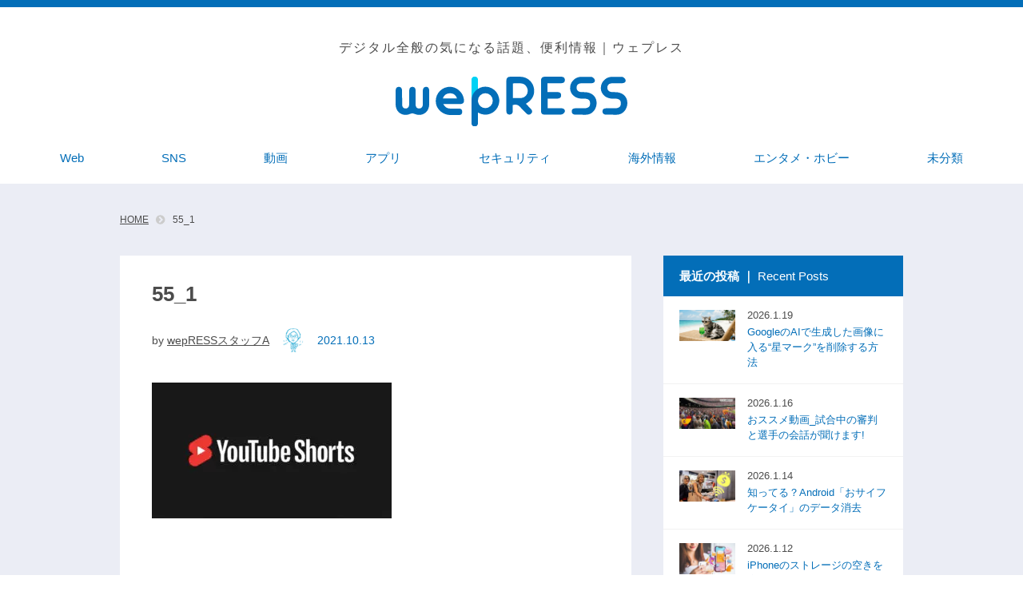

--- FILE ---
content_type: text/html; charset=UTF-8
request_url: https://wepress.web-magazine.jp/2021/10/13/20211013/55_1-2/
body_size: 15402
content:
<!doctype html>
<html dir="ltr" lang="ja" prefix="og: https://ogp.me/ns#">
<head>
<script type="text/javascript">
    (function(c,l,a,r,i,t,y){
        c[a]=c[a]||function(){(c[a].q=c[a].q||[]).push(arguments)};
        t=l.createElement(r);t.async=1;t.src="https://www.clarity.ms/tag/"+i;
        y=l.getElementsByTagName(r)[0];y.parentNode.insertBefore(t,y);
    })(window, document, "clarity", "script", "fuy02q5yri");
</script>
	<meta name="msvalidate.01" content="39175C213693EBC2BDCAD4CCCBC8E734" />

<!-- Global site tag (gtag.js) - Google Analytics -->
<script async src="https://www.googletagmanager.com/gtag/js?id=G-4N8679XQ06"></script>
<script>
  window.dataLayer = window.dataLayer || [];
  function gtag(){dataLayer.push(arguments);}
  gtag('js', new Date());

  gtag('config', 'G-4N8679XQ06');
</script>
<meta name="google-site-verification" content="BXN5KcO9MPsA8iWxthDDgAWb-nH-UYe3g1748g5LtIA" />
<link rel="shortcut icon" href="https://wepress.web-magazine.jp/wp-content/themes/langare-child/apple-touch-icon_A.png" type="image/x-icon">
<link rel="apple-touch-icon" href="https://wepress.web-magazine.jp/wp-content/themes/langare-child/apple-touch-icon_A.png" sizes="180x180">
<link rel="icon" type="image/png" href="https://wepress.web-magazine.jp/wp-content/themes/langare-child/apple-touch-icon_A.png" sizes="192x192">
<link rel="stylesheet" href="https://use.fontawesome.com/releases/v5.15.2/css/all.css" integrity="sha384-vSIIfh2YWi9wW0r9iZe7RJPrKwp6bG+s9QZMoITbCckVJqGCCRhc+ccxNcdpHuYu" crossorigin="anonymous">

<!-- OGP -->
<head prefix="og: http://ogp.me/ns# article: http://ogp.me/ns/article# fb: http://ogp.me/ns/fb#">
<meta property="og:url" content="https://wepress.web-magazine.jp/2021/10/13/20211013/55_1-2/" />
<meta property="og:type" content="artcle" />
<meta property="og:title" content="55_1" />
<meta property="og:description" content="" />
<meta property="og:site_name" content="wepRESS" />
<meta property="og:image" content="" />

<meta property="fb:app_id" content="App-ID（15文字の半角数字）" />
<meta name="twitter:card" content="summary_large_image" />

	<meta charset="UTF-8">
	<meta http-equiv="X-UA-Compatible" content="IE=edge">
	<meta name="viewport" content="width=device-width, initial-scale=1">
	<link rel="profile" href="https://gmpg.org/xfn/11">
	<link rel="stylesheet" href="https://wepress.web-magazine.jp/wp-content/themes/langare-child/assets/css/style.min.css">
	<link rel="stylesheet" href="https://wepress.web-magazine.jp/wp-content/themes/langare-child/assets/css/add.css?20241125">
	<link rel="shortcut icon" href="https://wepress.web-magazine.jp/wp-content/themes/langare-child/assets/img/common/favicon.ico">

<!-- PWA -->
	<link rel="manifest" href="/manifest.json">
<script>
document.addEventListener('DOMContentLoaded', function() {
　if ('serviceWorker' in navigator) {
　　window.addEventListener('load', function() {
　　　navigator.serviceWorker.register('/service-worker.js').then(function(registration) {
　　　　　console.log('ServiceWorker registration successful with scope: ', registration.scope);
　　　}, function(err) {
　　　　　console.log('ServiceWorker registration failed: ', err);
　　　});
　　});
　}
}, false);
</script>
<!-- pwa-iOS対策 -->
<meta name="apple-mobile-web-app-title" content="wepRESS">
<meta name="apple-mobile-web-app-capable" content="yes">
<meta name="apple-mobile-web-app-status-bar-style" content="#036eb8">
<link rel="apple-touch-icon-precomposed" href="/pwa-512.png" sizes="512x512">


	<!-- Manifest added by SuperPWA - Progressive Web Apps Plugin For WordPress -->
<link rel="manifest" href="/superpwa-manifest.json">
<meta name="theme-color" content="#036eb8">
<meta name="mobile-web-app-capable" content="yes">
<meta name="apple-touch-fullscreen" content="yes">
<meta name="apple-mobile-web-app-title" content="wepRESS(ウェプレス)">
<meta name="application-name" content="wepRESS(ウェプレス)">
<meta name="apple-mobile-web-app-capable" content="yes">
<meta name="apple-mobile-web-app-status-bar-style" content="default">
<link rel="apple-touch-icon"  href="https://wepress.web-magazine.jp/wp-content/uploads/2021/04/pwa-192.png">
<link rel="apple-touch-icon" sizes="192x192" href="https://wepress.web-magazine.jp/wp-content/uploads/2021/04/pwa-192.png">
<!-- / SuperPWA.com -->
<title>55_1 | wepRESS(ウェプレス)</title>
	<style>img:is([sizes="auto" i], [sizes^="auto," i]) { contain-intrinsic-size: 3000px 1500px }</style>
	
		<!-- All in One SEO 4.7.5.1 - aioseo.com -->
		<meta name="robots" content="max-image-preview:large" />
		<link rel="canonical" href="https://wepress.web-magazine.jp/2021/10/13/20211013/55_1-2/" />
		<meta name="generator" content="All in One SEO (AIOSEO) 4.7.5.1" />
		<meta property="og:locale" content="ja_JP" />
		<meta property="og:site_name" content="wepRESS(ウェプレス) | 中小企業のWeb担当者をサポートするWebマガジン" />
		<meta property="og:type" content="article" />
		<meta property="og:title" content="55_1 | wepRESS(ウェプレス)" />
		<meta property="og:url" content="https://wepress.web-magazine.jp/2021/10/13/20211013/55_1-2/" />
		<meta property="article:published_time" content="2021-10-13T05:43:28+00:00" />
		<meta property="article:modified_time" content="2021-10-13T05:43:28+00:00" />
		<meta name="twitter:card" content="summary" />
		<meta name="twitter:title" content="55_1 | wepRESS(ウェプレス)" />
		<meta name="google" content="nositelinkssearchbox" />
		<script type="application/ld+json" class="aioseo-schema">
			{"@context":"https:\/\/schema.org","@graph":[{"@type":"BreadcrumbList","@id":"https:\/\/wepress.web-magazine.jp\/2021\/10\/13\/20211013\/55_1-2\/#breadcrumblist","itemListElement":[{"@type":"ListItem","@id":"https:\/\/wepress.web-magazine.jp\/#listItem","position":1,"name":"\u5bb6","item":"https:\/\/wepress.web-magazine.jp\/","nextItem":"https:\/\/wepress.web-magazine.jp\/2021\/10\/13\/20211013\/55_1-2\/#listItem"},{"@type":"ListItem","@id":"https:\/\/wepress.web-magazine.jp\/2021\/10\/13\/20211013\/55_1-2\/#listItem","position":2,"name":"55_1","previousItem":"https:\/\/wepress.web-magazine.jp\/#listItem"}]},{"@type":"ItemPage","@id":"https:\/\/wepress.web-magazine.jp\/2021\/10\/13\/20211013\/55_1-2\/#itempage","url":"https:\/\/wepress.web-magazine.jp\/2021\/10\/13\/20211013\/55_1-2\/","name":"55_1 | wepRESS(\u30a6\u30a7\u30d7\u30ec\u30b9)","inLanguage":"ja","isPartOf":{"@id":"https:\/\/wepress.web-magazine.jp\/#website"},"breadcrumb":{"@id":"https:\/\/wepress.web-magazine.jp\/2021\/10\/13\/20211013\/55_1-2\/#breadcrumblist"},"author":{"@id":"https:\/\/wepress.web-magazine.jp\/author\/wpmaster\/#author"},"creator":{"@id":"https:\/\/wepress.web-magazine.jp\/author\/wpmaster\/#author"},"datePublished":"2021-10-13T14:43:28+09:00","dateModified":"2021-10-13T14:43:28+09:00"},{"@type":"Organization","@id":"https:\/\/wepress.web-magazine.jp\/#organization","name":"\u682a\u5f0f\u4f1a\u793e\u30e9\u30f3\u30c9\u30ac\u30ec\u30fc\u30b8","description":"\u4e2d\u5c0f\u4f01\u696d\u306eWeb\u62c5\u5f53\u8005\u3092\u30b5\u30dd\u30fc\u30c8\u3059\u308bWeb\u30de\u30ac\u30b8\u30f3","url":"https:\/\/wepress.web-magazine.jp\/","logo":{"@type":"ImageObject","url":"https:\/\/wepress.web-magazine.jp\/wp-content\/uploads\/2020\/11\/logo001.png","@id":"https:\/\/wepress.web-magazine.jp\/2021\/10\/13\/20211013\/55_1-2\/#organizationLogo","width":638,"height":142},"image":{"@id":"https:\/\/wepress.web-magazine.jp\/2021\/10\/13\/20211013\/55_1-2\/#organizationLogo"}},{"@type":"Person","@id":"https:\/\/wepress.web-magazine.jp\/author\/wpmaster\/#author","url":"https:\/\/wepress.web-magazine.jp\/author\/wpmaster\/","name":"wepRESS\u30b9\u30bf\u30c3\u30d5A","image":{"@type":"ImageObject","@id":"https:\/\/wepress.web-magazine.jp\/2021\/10\/13\/20211013\/55_1-2\/#authorImage","url":"https:\/\/wepress.web-magazine.jp\/wp-content\/uploads\/2020\/11\/wpmaster_avatar-96x96.png","width":96,"height":96,"caption":"wepRESS\u30b9\u30bf\u30c3\u30d5A"}},{"@type":"WebSite","@id":"https:\/\/wepress.web-magazine.jp\/#website","url":"https:\/\/wepress.web-magazine.jp\/","name":"wepRESS(\u30a6\u30a7\u30d7\u30ec\u30b9)","description":"\u4e2d\u5c0f\u4f01\u696d\u306eWeb\u62c5\u5f53\u8005\u3092\u30b5\u30dd\u30fc\u30c8\u3059\u308bWeb\u30de\u30ac\u30b8\u30f3","inLanguage":"ja","publisher":{"@id":"https:\/\/wepress.web-magazine.jp\/#organization"}}]}
		</script>
		<!-- All in One SEO -->

<link rel="alternate" type="application/rss+xml" title="wepRESS(ウェプレス) &raquo; フィード" href="https://wepress.web-magazine.jp/feed/" />
<link rel="alternate" type="application/rss+xml" title="wepRESS(ウェプレス) &raquo; コメントフィード" href="https://wepress.web-magazine.jp/comments/feed/" />
<script type="text/javascript">
/* <![CDATA[ */
window._wpemojiSettings = {"baseUrl":"https:\/\/s.w.org\/images\/core\/emoji\/15.0.3\/72x72\/","ext":".png","svgUrl":"https:\/\/s.w.org\/images\/core\/emoji\/15.0.3\/svg\/","svgExt":".svg","source":{"concatemoji":"https:\/\/wepress.web-magazine.jp\/wp-includes\/js\/wp-emoji-release.min.js?ver=6.7.4"}};
/*! This file is auto-generated */
!function(i,n){var o,s,e;function c(e){try{var t={supportTests:e,timestamp:(new Date).valueOf()};sessionStorage.setItem(o,JSON.stringify(t))}catch(e){}}function p(e,t,n){e.clearRect(0,0,e.canvas.width,e.canvas.height),e.fillText(t,0,0);var t=new Uint32Array(e.getImageData(0,0,e.canvas.width,e.canvas.height).data),r=(e.clearRect(0,0,e.canvas.width,e.canvas.height),e.fillText(n,0,0),new Uint32Array(e.getImageData(0,0,e.canvas.width,e.canvas.height).data));return t.every(function(e,t){return e===r[t]})}function u(e,t,n){switch(t){case"flag":return n(e,"\ud83c\udff3\ufe0f\u200d\u26a7\ufe0f","\ud83c\udff3\ufe0f\u200b\u26a7\ufe0f")?!1:!n(e,"\ud83c\uddfa\ud83c\uddf3","\ud83c\uddfa\u200b\ud83c\uddf3")&&!n(e,"\ud83c\udff4\udb40\udc67\udb40\udc62\udb40\udc65\udb40\udc6e\udb40\udc67\udb40\udc7f","\ud83c\udff4\u200b\udb40\udc67\u200b\udb40\udc62\u200b\udb40\udc65\u200b\udb40\udc6e\u200b\udb40\udc67\u200b\udb40\udc7f");case"emoji":return!n(e,"\ud83d\udc26\u200d\u2b1b","\ud83d\udc26\u200b\u2b1b")}return!1}function f(e,t,n){var r="undefined"!=typeof WorkerGlobalScope&&self instanceof WorkerGlobalScope?new OffscreenCanvas(300,150):i.createElement("canvas"),a=r.getContext("2d",{willReadFrequently:!0}),o=(a.textBaseline="top",a.font="600 32px Arial",{});return e.forEach(function(e){o[e]=t(a,e,n)}),o}function t(e){var t=i.createElement("script");t.src=e,t.defer=!0,i.head.appendChild(t)}"undefined"!=typeof Promise&&(o="wpEmojiSettingsSupports",s=["flag","emoji"],n.supports={everything:!0,everythingExceptFlag:!0},e=new Promise(function(e){i.addEventListener("DOMContentLoaded",e,{once:!0})}),new Promise(function(t){var n=function(){try{var e=JSON.parse(sessionStorage.getItem(o));if("object"==typeof e&&"number"==typeof e.timestamp&&(new Date).valueOf()<e.timestamp+604800&&"object"==typeof e.supportTests)return e.supportTests}catch(e){}return null}();if(!n){if("undefined"!=typeof Worker&&"undefined"!=typeof OffscreenCanvas&&"undefined"!=typeof URL&&URL.createObjectURL&&"undefined"!=typeof Blob)try{var e="postMessage("+f.toString()+"("+[JSON.stringify(s),u.toString(),p.toString()].join(",")+"));",r=new Blob([e],{type:"text/javascript"}),a=new Worker(URL.createObjectURL(r),{name:"wpTestEmojiSupports"});return void(a.onmessage=function(e){c(n=e.data),a.terminate(),t(n)})}catch(e){}c(n=f(s,u,p))}t(n)}).then(function(e){for(var t in e)n.supports[t]=e[t],n.supports.everything=n.supports.everything&&n.supports[t],"flag"!==t&&(n.supports.everythingExceptFlag=n.supports.everythingExceptFlag&&n.supports[t]);n.supports.everythingExceptFlag=n.supports.everythingExceptFlag&&!n.supports.flag,n.DOMReady=!1,n.readyCallback=function(){n.DOMReady=!0}}).then(function(){return e}).then(function(){var e;n.supports.everything||(n.readyCallback(),(e=n.source||{}).concatemoji?t(e.concatemoji):e.wpemoji&&e.twemoji&&(t(e.twemoji),t(e.wpemoji)))}))}((window,document),window._wpemojiSettings);
/* ]]> */
</script>
<style id='wp-emoji-styles-inline-css' type='text/css'>

	img.wp-smiley, img.emoji {
		display: inline !important;
		border: none !important;
		box-shadow: none !important;
		height: 1em !important;
		width: 1em !important;
		margin: 0 0.07em !important;
		vertical-align: -0.1em !important;
		background: none !important;
		padding: 0 !important;
	}
</style>
<link rel='stylesheet' id='wp-block-library-css' href='https://wepress.web-magazine.jp/wp-includes/css/dist/block-library/style.min.css?ver=6.7.4' type='text/css' media='all' />
<style id='classic-theme-styles-inline-css' type='text/css'>
/*! This file is auto-generated */
.wp-block-button__link{color:#fff;background-color:#32373c;border-radius:9999px;box-shadow:none;text-decoration:none;padding:calc(.667em + 2px) calc(1.333em + 2px);font-size:1.125em}.wp-block-file__button{background:#32373c;color:#fff;text-decoration:none}
</style>
<style id='global-styles-inline-css' type='text/css'>
:root{--wp--preset--aspect-ratio--square: 1;--wp--preset--aspect-ratio--4-3: 4/3;--wp--preset--aspect-ratio--3-4: 3/4;--wp--preset--aspect-ratio--3-2: 3/2;--wp--preset--aspect-ratio--2-3: 2/3;--wp--preset--aspect-ratio--16-9: 16/9;--wp--preset--aspect-ratio--9-16: 9/16;--wp--preset--color--black: #000000;--wp--preset--color--cyan-bluish-gray: #abb8c3;--wp--preset--color--white: #ffffff;--wp--preset--color--pale-pink: #f78da7;--wp--preset--color--vivid-red: #cf2e2e;--wp--preset--color--luminous-vivid-orange: #ff6900;--wp--preset--color--luminous-vivid-amber: #fcb900;--wp--preset--color--light-green-cyan: #7bdcb5;--wp--preset--color--vivid-green-cyan: #00d084;--wp--preset--color--pale-cyan-blue: #8ed1fc;--wp--preset--color--vivid-cyan-blue: #0693e3;--wp--preset--color--vivid-purple: #9b51e0;--wp--preset--gradient--vivid-cyan-blue-to-vivid-purple: linear-gradient(135deg,rgba(6,147,227,1) 0%,rgb(155,81,224) 100%);--wp--preset--gradient--light-green-cyan-to-vivid-green-cyan: linear-gradient(135deg,rgb(122,220,180) 0%,rgb(0,208,130) 100%);--wp--preset--gradient--luminous-vivid-amber-to-luminous-vivid-orange: linear-gradient(135deg,rgba(252,185,0,1) 0%,rgba(255,105,0,1) 100%);--wp--preset--gradient--luminous-vivid-orange-to-vivid-red: linear-gradient(135deg,rgba(255,105,0,1) 0%,rgb(207,46,46) 100%);--wp--preset--gradient--very-light-gray-to-cyan-bluish-gray: linear-gradient(135deg,rgb(238,238,238) 0%,rgb(169,184,195) 100%);--wp--preset--gradient--cool-to-warm-spectrum: linear-gradient(135deg,rgb(74,234,220) 0%,rgb(151,120,209) 20%,rgb(207,42,186) 40%,rgb(238,44,130) 60%,rgb(251,105,98) 80%,rgb(254,248,76) 100%);--wp--preset--gradient--blush-light-purple: linear-gradient(135deg,rgb(255,206,236) 0%,rgb(152,150,240) 100%);--wp--preset--gradient--blush-bordeaux: linear-gradient(135deg,rgb(254,205,165) 0%,rgb(254,45,45) 50%,rgb(107,0,62) 100%);--wp--preset--gradient--luminous-dusk: linear-gradient(135deg,rgb(255,203,112) 0%,rgb(199,81,192) 50%,rgb(65,88,208) 100%);--wp--preset--gradient--pale-ocean: linear-gradient(135deg,rgb(255,245,203) 0%,rgb(182,227,212) 50%,rgb(51,167,181) 100%);--wp--preset--gradient--electric-grass: linear-gradient(135deg,rgb(202,248,128) 0%,rgb(113,206,126) 100%);--wp--preset--gradient--midnight: linear-gradient(135deg,rgb(2,3,129) 0%,rgb(40,116,252) 100%);--wp--preset--font-size--small: 13px;--wp--preset--font-size--medium: 20px;--wp--preset--font-size--large: 36px;--wp--preset--font-size--x-large: 42px;--wp--preset--spacing--20: 0.44rem;--wp--preset--spacing--30: 0.67rem;--wp--preset--spacing--40: 1rem;--wp--preset--spacing--50: 1.5rem;--wp--preset--spacing--60: 2.25rem;--wp--preset--spacing--70: 3.38rem;--wp--preset--spacing--80: 5.06rem;--wp--preset--shadow--natural: 6px 6px 9px rgba(0, 0, 0, 0.2);--wp--preset--shadow--deep: 12px 12px 50px rgba(0, 0, 0, 0.4);--wp--preset--shadow--sharp: 6px 6px 0px rgba(0, 0, 0, 0.2);--wp--preset--shadow--outlined: 6px 6px 0px -3px rgba(255, 255, 255, 1), 6px 6px rgba(0, 0, 0, 1);--wp--preset--shadow--crisp: 6px 6px 0px rgba(0, 0, 0, 1);}:where(.is-layout-flex){gap: 0.5em;}:where(.is-layout-grid){gap: 0.5em;}body .is-layout-flex{display: flex;}.is-layout-flex{flex-wrap: wrap;align-items: center;}.is-layout-flex > :is(*, div){margin: 0;}body .is-layout-grid{display: grid;}.is-layout-grid > :is(*, div){margin: 0;}:where(.wp-block-columns.is-layout-flex){gap: 2em;}:where(.wp-block-columns.is-layout-grid){gap: 2em;}:where(.wp-block-post-template.is-layout-flex){gap: 1.25em;}:where(.wp-block-post-template.is-layout-grid){gap: 1.25em;}.has-black-color{color: var(--wp--preset--color--black) !important;}.has-cyan-bluish-gray-color{color: var(--wp--preset--color--cyan-bluish-gray) !important;}.has-white-color{color: var(--wp--preset--color--white) !important;}.has-pale-pink-color{color: var(--wp--preset--color--pale-pink) !important;}.has-vivid-red-color{color: var(--wp--preset--color--vivid-red) !important;}.has-luminous-vivid-orange-color{color: var(--wp--preset--color--luminous-vivid-orange) !important;}.has-luminous-vivid-amber-color{color: var(--wp--preset--color--luminous-vivid-amber) !important;}.has-light-green-cyan-color{color: var(--wp--preset--color--light-green-cyan) !important;}.has-vivid-green-cyan-color{color: var(--wp--preset--color--vivid-green-cyan) !important;}.has-pale-cyan-blue-color{color: var(--wp--preset--color--pale-cyan-blue) !important;}.has-vivid-cyan-blue-color{color: var(--wp--preset--color--vivid-cyan-blue) !important;}.has-vivid-purple-color{color: var(--wp--preset--color--vivid-purple) !important;}.has-black-background-color{background-color: var(--wp--preset--color--black) !important;}.has-cyan-bluish-gray-background-color{background-color: var(--wp--preset--color--cyan-bluish-gray) !important;}.has-white-background-color{background-color: var(--wp--preset--color--white) !important;}.has-pale-pink-background-color{background-color: var(--wp--preset--color--pale-pink) !important;}.has-vivid-red-background-color{background-color: var(--wp--preset--color--vivid-red) !important;}.has-luminous-vivid-orange-background-color{background-color: var(--wp--preset--color--luminous-vivid-orange) !important;}.has-luminous-vivid-amber-background-color{background-color: var(--wp--preset--color--luminous-vivid-amber) !important;}.has-light-green-cyan-background-color{background-color: var(--wp--preset--color--light-green-cyan) !important;}.has-vivid-green-cyan-background-color{background-color: var(--wp--preset--color--vivid-green-cyan) !important;}.has-pale-cyan-blue-background-color{background-color: var(--wp--preset--color--pale-cyan-blue) !important;}.has-vivid-cyan-blue-background-color{background-color: var(--wp--preset--color--vivid-cyan-blue) !important;}.has-vivid-purple-background-color{background-color: var(--wp--preset--color--vivid-purple) !important;}.has-black-border-color{border-color: var(--wp--preset--color--black) !important;}.has-cyan-bluish-gray-border-color{border-color: var(--wp--preset--color--cyan-bluish-gray) !important;}.has-white-border-color{border-color: var(--wp--preset--color--white) !important;}.has-pale-pink-border-color{border-color: var(--wp--preset--color--pale-pink) !important;}.has-vivid-red-border-color{border-color: var(--wp--preset--color--vivid-red) !important;}.has-luminous-vivid-orange-border-color{border-color: var(--wp--preset--color--luminous-vivid-orange) !important;}.has-luminous-vivid-amber-border-color{border-color: var(--wp--preset--color--luminous-vivid-amber) !important;}.has-light-green-cyan-border-color{border-color: var(--wp--preset--color--light-green-cyan) !important;}.has-vivid-green-cyan-border-color{border-color: var(--wp--preset--color--vivid-green-cyan) !important;}.has-pale-cyan-blue-border-color{border-color: var(--wp--preset--color--pale-cyan-blue) !important;}.has-vivid-cyan-blue-border-color{border-color: var(--wp--preset--color--vivid-cyan-blue) !important;}.has-vivid-purple-border-color{border-color: var(--wp--preset--color--vivid-purple) !important;}.has-vivid-cyan-blue-to-vivid-purple-gradient-background{background: var(--wp--preset--gradient--vivid-cyan-blue-to-vivid-purple) !important;}.has-light-green-cyan-to-vivid-green-cyan-gradient-background{background: var(--wp--preset--gradient--light-green-cyan-to-vivid-green-cyan) !important;}.has-luminous-vivid-amber-to-luminous-vivid-orange-gradient-background{background: var(--wp--preset--gradient--luminous-vivid-amber-to-luminous-vivid-orange) !important;}.has-luminous-vivid-orange-to-vivid-red-gradient-background{background: var(--wp--preset--gradient--luminous-vivid-orange-to-vivid-red) !important;}.has-very-light-gray-to-cyan-bluish-gray-gradient-background{background: var(--wp--preset--gradient--very-light-gray-to-cyan-bluish-gray) !important;}.has-cool-to-warm-spectrum-gradient-background{background: var(--wp--preset--gradient--cool-to-warm-spectrum) !important;}.has-blush-light-purple-gradient-background{background: var(--wp--preset--gradient--blush-light-purple) !important;}.has-blush-bordeaux-gradient-background{background: var(--wp--preset--gradient--blush-bordeaux) !important;}.has-luminous-dusk-gradient-background{background: var(--wp--preset--gradient--luminous-dusk) !important;}.has-pale-ocean-gradient-background{background: var(--wp--preset--gradient--pale-ocean) !important;}.has-electric-grass-gradient-background{background: var(--wp--preset--gradient--electric-grass) !important;}.has-midnight-gradient-background{background: var(--wp--preset--gradient--midnight) !important;}.has-small-font-size{font-size: var(--wp--preset--font-size--small) !important;}.has-medium-font-size{font-size: var(--wp--preset--font-size--medium) !important;}.has-large-font-size{font-size: var(--wp--preset--font-size--large) !important;}.has-x-large-font-size{font-size: var(--wp--preset--font-size--x-large) !important;}
:where(.wp-block-post-template.is-layout-flex){gap: 1.25em;}:where(.wp-block-post-template.is-layout-grid){gap: 1.25em;}
:where(.wp-block-columns.is-layout-flex){gap: 2em;}:where(.wp-block-columns.is-layout-grid){gap: 2em;}
:root :where(.wp-block-pullquote){font-size: 1.5em;line-height: 1.6;}
</style>
<link rel='stylesheet' id='langare-style-css' href='https://wepress.web-magazine.jp/wp-content/themes/langare-child/style.css?ver=6.7.4' type='text/css' media='all' />
<link rel="https://api.w.org/" href="https://wepress.web-magazine.jp/wp-json/" /><link rel="alternate" title="JSON" type="application/json" href="https://wepress.web-magazine.jp/wp-json/wp/v2/media/10846" /><link rel="EditURI" type="application/rsd+xml" title="RSD" href="https://wepress.web-magazine.jp/xmlrpc.php?rsd" />
<meta name="generator" content="WordPress 6.7.4" />
<link rel='shortlink' href='https://wepress.web-magazine.jp/?p=10846' />
<link rel="alternate" title="oEmbed (JSON)" type="application/json+oembed" href="https://wepress.web-magazine.jp/wp-json/oembed/1.0/embed?url=https%3A%2F%2Fwepress.web-magazine.jp%2F2021%2F10%2F13%2F20211013%2F55_1-2%2F" />
<link rel="alternate" title="oEmbed (XML)" type="text/xml+oembed" href="https://wepress.web-magazine.jp/wp-json/oembed/1.0/embed?url=https%3A%2F%2Fwepress.web-magazine.jp%2F2021%2F10%2F13%2F20211013%2F55_1-2%2F&#038;format=xml" />
      <meta name="onesignal" content="wordpress-plugin"/>
            <script>

      window.OneSignal = window.OneSignal || [];

      OneSignal.push( function() {
        OneSignal.SERVICE_WORKER_UPDATER_PATH = 'OneSignalSDKUpdaterWorker.js';
                      OneSignal.SERVICE_WORKER_PATH = 'OneSignalSDKWorker.js';
                      OneSignal.SERVICE_WORKER_PARAM = { scope: '/wp-content/plugins/onesignal-free-web-push-notifications/sdk_files/push/onesignal/' };
        OneSignal.setDefaultNotificationUrl("https://wepress.web-magazine.jp");
        var oneSignal_options = {};
        window._oneSignalInitOptions = oneSignal_options;

        oneSignal_options['wordpress'] = true;
oneSignal_options['appId'] = 'f7825c40-8133-4123-b57e-b78aad5437d3';
oneSignal_options['allowLocalhostAsSecureOrigin'] = true;
oneSignal_options['welcomeNotification'] = { };
oneSignal_options['welcomeNotification']['title'] = "wepRESS";
oneSignal_options['welcomeNotification']['message'] = "通知許可ありがとうございます！";
oneSignal_options['welcomeNotification']['url'] = "https://wepress.web-magazine.jp/";
oneSignal_options['path'] = "https://wepress.web-magazine.jp/wp-content/plugins/onesignal-free-web-push-notifications/sdk_files/";
oneSignal_options['persistNotification'] = true;
oneSignal_options['promptOptions'] = { };
oneSignal_options['promptOptions']['actionMessage'] = "プッシュ通知をオンにして、wepRESSの最新記事を確認しましょう";
oneSignal_options['promptOptions']['acceptButtonText'] = "許可する";
oneSignal_options['promptOptions']['cancelButtonText'] = "許可しない";
oneSignal_options['notifyButton'] = { };
oneSignal_options['notifyButton']['enable'] = true;
oneSignal_options['notifyButton']['position'] = 'bottom-right';
oneSignal_options['notifyButton']['theme'] = 'default';
oneSignal_options['notifyButton']['size'] = 'medium';
oneSignal_options['notifyButton']['showCredit'] = false;
oneSignal_options['notifyButton']['text'] = {};
oneSignal_options['notifyButton']['text']['tip.state.unsubscribed'] = '通知はオフになっています。';
oneSignal_options['notifyButton']['text']['tip.state.subscribed'] = '通知はオンになっています。';
oneSignal_options['notifyButton']['text']['tip.state.blocked'] = '通知がオフになっています。';
oneSignal_options['notifyButton']['text']['message.action.subscribed'] = 'ありがとうございます。引き続きお楽しみください。';
oneSignal_options['notifyButton']['text']['message.action.resubscribed'] = '通知をオンにしました。';
oneSignal_options['notifyButton']['text']['message.action.unsubscribed'] = '通知をオフにしました。';
oneSignal_options['notifyButton']['text']['dialog.main.title'] = '新しい記事を作成しました。';
oneSignal_options['notifyButton']['text']['dialog.main.button.subscribe'] = '通知する';
oneSignal_options['notifyButton']['text']['dialog.main.button.unsubscribe'] = '通知しない';
oneSignal_options['notifyButton']['text']['dialog.blocked.title'] = 'ブロック解除';
oneSignal_options['notifyButton']['text']['dialog.blocked.message'] = '通知許可の案内';
oneSignal_options['notifyButton']['offset'] = {};
                OneSignal.init(window._oneSignalInitOptions);
                      });

      function documentInitOneSignal() {
        var oneSignal_elements = document.getElementsByClassName("OneSignal-prompt");

        var oneSignalLinkClickHandler = function(event) { OneSignal.push(['registerForPushNotifications']); event.preventDefault(); };        for(var i = 0; i < oneSignal_elements.length; i++)
          oneSignal_elements[i].addEventListener('click', oneSignalLinkClickHandler, false);
      }

      if (document.readyState === 'complete') {
           documentInitOneSignal();
      }
      else {
           window.addEventListener("load", function(event){
               documentInitOneSignal();
          });
      }
    </script>
		<style type="text/css" id="wp-custom-css">
			.youtube {
position: relative;
padding-bottom: 56.25%;
height: 0;
overflow: hidden;
}
.youtube iframe {
position: absolute;
top: 0;
left: 0;
width: 100%;
height: 100%;
}
.wp-block-image{
	margin-bottom: 15px;
}

.nav-btn {
	align-content: center;
}

iframe {
	margin: 0 auto;
  display: flex;
}

@media (max-width: 768px) {
	.nav-btn {
		top: -40px;
	}
}

@media (max-width: 640px) {
		.nav-btn.active span:nth-of-type(1) {
	top: 5px;
}
}

@media (min-width: 769px) {
	.content-inner {
		padding-bottom:60px;
	}
}


/*-----------------------------------
	スマホの改行
-----------------------------------*/

@media (max-width: 640px) {
	.article-content p {
			word-break: break-word!important;
	}
}		</style>
			
	<!-- All in One SEO Pack 2.8 by Michael Torbert of Semper Fi Web Design[1099,1176] -->
			<script type="text/javascript" >
				window.ga=window.ga||function(){(ga.q=ga.q||[]).push(arguments)};ga.l=+new Date;
				ga('create', 'UA-96263635-1', { 'cookieDomain': 'landgarage.co.jp' } );
				// Plugins
				
				ga('send', 'pageview');
			</script>
			<script async src="https://www.google-analytics.com/analytics.js"></script>
			<!-- /all in one seo pack -->

</head>

<body class="attachment attachment-template-default single single-attachment postid-10846 attachmentid-10846 attachment-jpeg">
<!-- Google Tag Manager (noscript) -->
<noscript><iframe src="https://www.googletagmanager.com/ns.html?id=GTM-NMZW3FG"
height="0" width="0" style="display:none;visibility:hidden"></iframe></noscript>
<!-- End Google Tag Manager (noscript) -->


	<div id="page-top"></div>

<!-------------------------------------------------------------------------------
<div class="header-renewal-wrap">
		<div class="header-renewal">
			<p>ランガレウェブは<br class="pc">サイト名称をwepRESS（ウェプレス）に<br class="pc">リニューアルしました。</p>
		</div>
		<div class="header-renewal-block"></div>
	</div>
--------------------------------------------------------------------------------->

	<header class="header">
		<div class="header-inner">
			<div class="header-logo">
				　　　　　<p>デジタル全般の気になる話題、便利情報｜ウェプレス</p>
<!-- 				<p>中小企業のWeb担当者をサポートするWebマガジン｜ウェプレス</p>				 -->
				<a href="https://wepress.web-magazine.jp">
					<img src="https://wepress.web-magazine.jp/wp-content/themes/langare-child/assets/img/common/header/logo.svg" alt="ランガレウェブ">
				</a>
			</div>
			<div class="header-nav-wrap header-nav-wrap-common">
				<button class="nav-btn sp accordion">
					<span></span>
					<span></span>
					<span></span>
				</button>
				<nav class="header-nav">
					<ul class="header-nav-list">
						<li itemscope itemtype="https://schema.org/SiteNavigationElement"><a href="https://wepress.web-magazine.jp/category/web/" itemprop="url"><span itemprop="name">Web</span></a></li>
						<li itemscope itemtype="https://schema.org/SiteNavigationElement"><a href="https://wepress.web-magazine.jp/category/sns/" itemprop="url"><span itemprop="name">SNS</span></a></li>
						<li itemscope itemtype="https://schema.org/SiteNavigationElement"><a href="https://wepress.web-magazine.jp/category/movie/" itemprop="url"><span itemprop="name">動画</span></a></li>
						<li itemscope itemtype="https://schema.org/SiteNavigationElement"><a href="https://wepress.web-magazine.jp/category/apps/" itemprop="url"><span itemprop="name">アプリ</span></a></li>
						<li itemscope itemtype="https://schema.org/SiteNavigationElement"><a href="https://wepress.web-magazine.jp/category/security/" itemprop="url"><span itemprop="name">セキュリティ</span></a></li>
						<li itemscope itemtype="https://schema.org/SiteNavigationElement"><a href="https://wepress.web-magazine.jp/category/overseas/" itemprop="url"><span itemprop="name">海外情報</span></a></li>
						<li itemscope itemtype="https://schema.org/SiteNavigationElement"><a href="https://wepress.web-magazine.jp/category/hobby/" itemprop="url"><span itemprop="name">エンタメ・ホビー</span></a></li>
						<li itemscope itemtype="https://schema.org/SiteNavigationElement"><a href="https://wepress.web-magazine.jp/category/untitled/" itemprop="url"><span itemprop="name">未分類</span></a></li>
					</ul>
				</nav>
			</div>
		</div>
	</header>

	<div id="content" class="content">

		
					<div class="breadcrumbs">
				<div class="breadcrumbs-inner" typeof="BreadcrumbList" vocab="http://schema.org/">
					<!-- <span property="itemListElement" typeof="ListItem">
						<a property="item" typeof="WebPage" href="/" class="taxonomy category"><span property="name">ランガレウェブブログTOP</span>
						</a>
					</span>
					<span class="breadcrumb-arrow"></span> -->
					<!-- Breadcrumb NavXT 7.3.1 -->
<span property="itemListElement" typeof="ListItem"><a property="item" typeof="WebPage" title="Go to wepRESS(ウェプレス)." href="https://wepress.web-magazine.jp" class="home" ><span property="name">HOME</span></a><meta property="position" content="1"></span><span class="breadcrumb-arrow"></span><span property="itemListElement" typeof="ListItem"><span property="name" class="post post-attachment current-item">55_1</span><meta property="url" content="https://wepress.web-magazine.jp/2021/10/13/20211013/55_1-2/"><meta property="position" content="2"></span>				</div>
			</div>
		
<div class="content-inner">

	<main class="main main-single" id="main">

	<section class="article">

	<div class="article-thumb">
			</div>

	<div class="article-wrap">

		<h1 class="article-title">55_1</h1>

		<div class="article-info">
			<ul class="article-list">
				<li class="article-item-author">by <a href="https://wepress.web-magazine.jp/?author=1">wepRESSスタッフA</a></li>
				<li class="article-item-avatar"><img alt='アバター画像' src='https://wepress.web-magazine.jp/wp-content/uploads/2020/11/wpmaster_avatar-30x30.png' srcset='https://wepress.web-magazine.jp/wp-content/uploads/2020/11/wpmaster_avatar-60x60.png 2x' class='avatar avatar-30 photo' height='30' width='30' decoding='async'/></li>
				<li class="article-item-time">2021.10.13</li>
				<li class="article-item-cat"><a href=""></a></li>
			</ul>
		</div>

		<div class="article-content">
			<p class="attachment"><a href='https://wepress.web-magazine.jp/wp-content/uploads/2021/10/55_1-2.jpg'><img fetchpriority="high" decoding="async" width="300" height="170" src="https://wepress.web-magazine.jp/wp-content/uploads/2021/10/55_1-2-300x170.jpg" class="attachment-medium size-medium" alt="" srcset="https://wepress.web-magazine.jp/wp-content/uploads/2021/10/55_1-2-300x170.jpg 300w, https://wepress.web-magazine.jp/wp-content/uploads/2021/10/55_1-2.jpg 660w" sizes="(max-width: 300px) 100vw, 300px" /></a></p>
		</div>

	<ul class="article-item-tag">
			</ul>

  <style>
    .article-item-tag{
			margin: 0 0 30px;
		}
		.article-item-tag li{
			display: inline-block;
			margin: 0 15px 15px 0;
		}
		.article-item-tag li a{
			width: 100%;
			display: block;
			margin: 0 15px 0 0;
			padding: 8px 5px 8px 15px;
			color: #fff;
			background: #036eb8;
			border-radius: 30px;
			text-decoration: none;
		}
		.article-item-tag li a:before{
			content:"# ";
    }
	</style>

  <!-- snsシェア -->
	<h4 class="article-author-title"><i class="fas fa-share-alt fa-xs"></i> 宜しければシェアして下さい</h4>
	 
<div class="share">
<ul>
 
<!-- tweet -->

<!--
<li class="tweet">    
<a href="http://twitter.com/share?text=55_1&url=https://wepress.web-magazine.jp/2021/10/13/20211013/55_1-2/&via=wepRESS" rel="nofollow" data-show-count="false" onclick="javascript:window.open(this.href, '','menubar=no,toolbar=no,resizable=yes,scrollbars=yes,height=300,width=600');return false;" >
<i class="fab fa-twitter-square" style="font-weight: bold;padding: 0 .5em;"></i></span></a>
</li>
-->

<!-- tweet -->
<li class="sns_x">
<a href="http://twitter.com/share?text=55_1&url=https://wepress.web-magazine.jp/2021/10/13/20211013/55_1-2/&via=wepRESS" rel="nofollow" data-show-count="false" onclick="javascript:window.open(this.href, '','menubar=no,toolbar=no,resizable=yes,scrollbars=yes,height=300,width=600');return false;" >
<i class="sns_x_icon" style="color:#000; font-size:26px; padding: 0 .5em;">𝕏</i></span></a>
</li>

<!-- facebook -->
<li class="facebook">
<a href="//www.facebook.com/sharer.php?src=bm&u=https%3A%2F%2Fwepress.web-magazine.jp%2F2021%2F10%2F13%2F20211013%2F55_1-2%2F&t=55_1｜wepRESS(ウェプレス)" onclick="javascript:window.open(this.href, '', 'menubar=no,toolbar=no,resizable=yes,scrollbars=yes,height=300,width=600');return false;">
<span><i class="fab fa-facebook-f" style="font-weight: bold;padding: 0 .5em;"></i></span>
</a>
</li>
 
<!-- LINE -->
<li class="line">
<a href="http://line.me/R/msg/text/?55_1｜wepRESS(ウェプレス)%0Ahttps%3A%2F%2Fwepress.web-magazine.jp%2F2021%2F10%2F13%2F20211013%2F55_1-2%2F" target="_blenk"><span><i class="fab fa-line" style="font-weight: bold;padding: 0 .5em;"></i></span></a>
</li>

<!-- クリップボード -->
<div class="clipboard">
<span id="js-copytext">https://wepress.web-magazine.jp/2021/10/13/20211013/55_1-2/</span>
<button type="button" id="js-copybtn">記事のURLをコピー</button>
<p id="js-copyalert" class="copy_alert">コピー出来ました！！</p>
</div>


</ul>
</div>	<div class="border-bottom mt-5 mb-4"></div>

		<div class="article-author">
			<h3 class="article-author-title">この記事のライター</h3>
			<dl class="article-author-detail">
				<dt>
					<a href="https://wepress.web-magazine.jp/?author=1"><img alt='アバター画像' src='https://wepress.web-magazine.jp/wp-content/uploads/2020/11/wpmaster_avatar.png' srcset='https://wepress.web-magazine.jp/wp-content/uploads/2020/11/wpmaster_avatar.png 2x' class='avatar avatar-104 photo' height='104' width='104' decoding='async'/></a>
				</dt>
				<dd>
					<h4 class="article-author-name">wepRESSスタッフA</h4>
					<p>wepRESSスタッフAです。主に用語集を作成</p>
					<p style="margin-top: 15px;">
						<a style="background: #f1f3f4; padding: 8px 25px; border-radius: 30px; text-decoration: none; font-weight: bold;" href="https://wepress.web-magazine.jp/?author=1">このライターの他の記事を読む</a>
					</p>
				</dd>
			</dl>
		</div>

<div class="relation-inner">
    <h2 class="relation-caption"><em>関連記事</em><span> ｜ Related Posts</span></h2>

				<ul class="relation-list">
						<li>
				<a href="https://wepress.web-magazine.jp/2020/12/09/8847/">
					<div class="relation-thumb" style="background-image:url(https://wepress.web-magazine.jp/wp-content/uploads/2020/12/0e422352da9997a18031e33b704840bd-300x165.jpg);"></div>
					<div class="relation-info">
						<span>2020.12.9</span>
						<span class="relation-info-cat"></span>
						<h4 class="relation-title">新聞をとっていなくてもチラシを読めるアプリ</h4>
					</div>
				</a>
			</li>
						<li>
				<a href="https://wepress.web-magazine.jp/2017/11/10/websitenoiro/">
					<div class="relation-thumb" style="background-image:url(https://wepress.web-magazine.jp/wp-content/uploads/2017/11/02438452776445efe0ff702266738707_s-300x200.jpg);"></div>
					<div class="relation-info">
						<span>2017.11.10</span>
						<span class="relation-info-cat"></span>
						<h4 class="relation-title">WEBサイトの色</h4>
					</div>
				</a>
			</li>
						<li>
				<a href="https://wepress.web-magazine.jp/2021/04/09/20210409/">
					<div class="relation-thumb" style="background-image:url(https://wepress.web-magazine.jp/wp-content/uploads/2021/04/6ab0832b178807b5b655986b2d87add5-300x165.jpg);"></div>
					<div class="relation-info">
						<span>2021.4.9</span>
						<span class="relation-info-cat"></span>
						<h4 class="relation-title">多すぎるマンガサイトの系統と使い分け方をご紹介</h4>
					</div>
				</a>
			</li>
						<li>
				<a href="https://wepress.web-magazine.jp/2024/07/31/20240731/">
					<div class="relation-thumb" style="background-image:url(https://wepress.web-magazine.jp/wp-content/uploads/2024/07/20220725-1-300x165.jpg);"></div>
					<div class="relation-info">
						<span>2024.7.31</span>
						<span class="relation-info-cat"></span>
						<h4 class="relation-title">動画編集ソフトClipchamp<br>カンタンに動画編集できるけど…</h4>
					</div>
				</a>
			</li>
						<li>
				<a href="https://wepress.web-magazine.jp/2023/10/20/20231020/">
					<div class="relation-thumb" style="background-image:url(https://wepress.web-magazine.jp/wp-content/uploads/2023/10/d50929b974dccc6fe4db14b807b23b92-300x165.jpg);"></div>
					<div class="relation-info">
						<span>2023.10.20</span>
						<span class="relation-info-cat"></span>
						<h4 class="relation-title">感情に訴えるのは人の仕事</h4>
					</div>
				</a>
			</li>
					</ul>
	</div>


		<p style="margin-top:40px;">【PR】<p><hr/>
		<p><a href="https://2x2.landgarage.co.jp" target="_blank" style="text-decoration: none; :hover {color: #036eb8};">さいたまのホームページ制作運用定額プラン2x2(ツーバイツー)のご案内</a><hr><a href="https://newurawafilm.com/longvideo/" target=_"blank" style="text-decoration: none; :hover {color: #036eb8};">長尺動画制作パッケージのご案内│新浦和映像</a><hr>
		</p>

	</div>

</section>


	</main><!-- #main -->

	<aside class="single-sidebar sidebar">

	<div class="siderbar-block">
		<h4 class="sidebar-title">最近の投稿 ｜ <span>Recent Posts</span></h4>
				<ul class="sidebar-article-list">
					<li>
				<a href="https://wepress.web-magazine.jp/2026/01/19/20260119/">
					<div class="sidebar-thumb" style="background-image:url(https://wepress.web-magazine.jp/wp-content/uploads/2026/01/043536c8c542817061ef430ff0141227-299x166.gif);"></div>
					<div class="sidebar-info">
						<span>2026.1.19</span>
						<p>GoogleのAIで生成した画像に入る“星マーク”を削除する方法</p>
					</div>
				</a>
			</li>
					<li>
				<a href="https://wepress.web-magazine.jp/2026/01/16/20260113/">
					<div class="sidebar-thumb" style="background-image:url(https://wepress.web-magazine.jp/wp-content/uploads/2026/01/19afe4bc7f0906b89aba266d8f7c6969-300x165.jpg);"></div>
					<div class="sidebar-info">
						<span>2026.1.16</span>
						<p>おススメ動画_試合中の審判と選手の会話が聞けます!</p>
					</div>
				</a>
			</li>
					<li>
				<a href="https://wepress.web-magazine.jp/2026/01/14/20260114/">
					<div class="sidebar-thumb" style="background-image:url(https://wepress.web-magazine.jp/wp-content/uploads/2026/01/20250821-1-300x165.jpg);"></div>
					<div class="sidebar-info">
						<span>2026.1.14</span>
						<p>知ってる？Android「おサイフケータイ」のデータ消去</p>
					</div>
				</a>
			</li>
					<li>
				<a href="https://wepress.web-magazine.jp/2026/01/12/20260112/">
					<div class="sidebar-thumb" style="background-image:url(https://wepress.web-magazine.jp/wp-content/uploads/2026/01/20250821-3-300x165.jpg);"></div>
					<div class="sidebar-info">
						<span>2026.1.12</span>
						<p>iPhoneのストレージの空きを増やす裏技が話題 →リスクが大きいと注意喚起！</p>
					</div>
				</a>
			</li>
					<li>
				<a href="https://wepress.web-magazine.jp/2026/01/09/20250109/">
					<div class="sidebar-thumb" style="background-image:url(https://wepress.web-magazine.jp/wp-content/uploads/2026/01/260105-300x169.jpg);"></div>
					<div class="sidebar-info">
						<span>2026.1.9</span>
						<p>ChatGPTに聞いてみた「2025年の私」</p>
					</div>
				</a>
			</li>
				</ul>
	</div>

	<div class="bnr_sidebar_area pc">
		<ul>
			<li><a target="_blank" href="https://newurawafilm.com?utm_source=wepress&utm_medium=wepress_sidebar_bnr&utm_campaign=wepress_nuf_bnr"><img src="https://wepress.web-magazine.jp/wp-content/themes/langare-child/assets/img/common/banner-nuf_300x250.webp" alt="バナー"></a></li>
			<li><a target="_blank" href="https://2x2.landgarage.co.jp?utm_source=wepress&utm_medium=wepress_sidebar_bnr&utm_campaign=wepress_2by2_bnr"><img src="https://wepress.web-magazine.jp/wp-content/themes/langare-child/assets/img/common/banner-2x2_300x250.webp" alt="バナー"></a></li>
			<li><a target="_blank" href="https://oripe.net?utm_source=wepress&utm_medium=wepress_sidebar_bnr&utm_campaign=wepress_oripe_bnr"><img src="https://wepress.web-magazine.jp/wp-content/themes/langare-child/assets/img/common/banner-oripe_300x250.webp" alt="バナー"></a></li>
		</ul>
	</div>

	<style>
		.bnr_sidebar_area ul li{
			margin-bottom: 40px;
		}
	</style>

	<div class="siderbar-block">
		<h4 class="sidebar-title">カテゴリー ｜ <span>Category</span></h4>
		<ul class="sidebar-list">
				<li class="cat-item cat-item-180"><a href="https://wepress.web-magazine.jp/category/ai/">Ai</a>
</li>
	<li class="cat-item cat-item-33"><a href="https://wepress.web-magazine.jp/category/web/">Web</a>
</li>
	<li class="cat-item cat-item-38"><a href="https://wepress.web-magazine.jp/category/sns/">SNS</a>
</li>
	<li class="cat-item cat-item-43"><a href="https://wepress.web-magazine.jp/category/movie/">動画</a>
</li>
	<li class="cat-item cat-item-37"><a href="https://wepress.web-magazine.jp/category/apps/">アプリ</a>
</li>
	<li class="cat-item cat-item-44"><a href="https://wepress.web-magazine.jp/category/security/">セキュリティ</a>
</li>
	<li class="cat-item cat-item-50"><a href="https://wepress.web-magazine.jp/category/overseas/">海外情報</a>
</li>
	<li class="cat-item cat-item-67"><a href="https://wepress.web-magazine.jp/category/hobby/">エンタメ・ホビー</a>
</li>
	<li class="cat-item cat-item-1"><a href="https://wepress.web-magazine.jp/category/untitled/">未分類</a>
</li>
		</ul>
	</div>

	<!-- 
	<div class="siderbar-block">
		<h4 class="sidebar-title">ライター ｜ <span>Writer</span></h4>

		<ul class="sidebar-list">
							<li>
					<a href="https://wepress.web-magazine.jp/?author=1">
						wepRESSスタッフA					</a>
				</li>
							<li>
					<a href="https://wepress.web-magazine.jp/?author=2">
						Webディレクター新田					</a>
				</li>
							<li>
					<a href="https://wepress.web-magazine.jp/?author=3">
						Webディレクター鈴木					</a>
				</li>
							<li>
					<a href="https://wepress.web-magazine.jp/?author=4">
						Webライター野島					</a>
				</li>
							<li>
					<a href="https://wepress.web-magazine.jp/?author=5">
						Webデザイナー角田					</a>
				</li>
							<li>
					<a href="https://wepress.web-magazine.jp/?author=9">
						橋 正子					</a>
				</li>
							<li>
					<a href="https://wepress.web-magazine.jp/?author=10">
						wepRESSスタッフC					</a>
				</li>
							<li>
					<a href="https://wepress.web-magazine.jp/?author=11">
						営業スタッフT					</a>
				</li>
							<li>
					<a href="https://wepress.web-magazine.jp/?author=12">
						映像ディレクター三浦(NUF代表)					</a>
				</li>
							<li>
					<a href="https://wepress.web-magazine.jp/?author=13">
						フリーライターW					</a>
				</li>
							<li>
					<a href="https://wepress.web-magazine.jp/?author=14">
						remacre					</a>
				</li>
							<li>
					<a href="https://wepress.web-magazine.jp/?author=16">
						ライター きのや					</a>
				</li>
							<li>
					<a href="https://wepress.web-magazine.jp/?author=17">
						むらたてつろう					</a>
				</li>
							<li>
					<a href="https://wepress.web-magazine.jp/?author=18">
						WEBデザイナー 菅野（かんの）					</a>
				</li>
							<li>
					<a href="https://wepress.web-magazine.jp/?author=19">
						オリカワシュウイチ					</a>
				</li>
							<li>
					<a href="https://wepress.web-magazine.jp/?author=20">
						ともたか					</a>
				</li>
							<li>
					<a href="https://wepress.web-magazine.jp/?author=21">
						ライター加藤康博					</a>
				</li>
							<li>
					<a href="https://wepress.web-magazine.jp/?author=22">
						ルーシーイェン					</a>
				</li>
							<li>
					<a href="https://wepress.web-magazine.jp/?author=23">
						yasuharu noda					</a>
				</li>
							<li>
					<a href="https://wepress.web-magazine.jp/?author=24">
						鈴木					</a>
				</li>
							<li>
					<a href="https://wepress.web-magazine.jp/?author=25">
						コウヤマ ヒロシ					</a>
				</li>
							<li>
					<a href="https://wepress.web-magazine.jp/?author=26">
						Guest Writer					</a>
				</li>
							<li>
					<a href="https://wepress.web-magazine.jp/?author=27">
						夏					</a>
				</li>
							<li>
					<a href="https://wepress.web-magazine.jp/?author=28">
						ホンダ ミツキ					</a>
				</li>
							<li>
					<a href="https://wepress.web-magazine.jp/?author=29">
						WEBディレクター KT					</a>
				</li>
							<li>
					<a href="https://wepress.web-magazine.jp/?author=30">
						人事労務コンサルタント 米山正樹					</a>
				</li>
							<li>
					<a href="https://wepress.web-magazine.jp/?author=32">
						江星充朗					</a>
				</li>
							<li>
					<a href="https://wepress.web-magazine.jp/?author=33">
						大町拓也					</a>
				</li>
							<li>
					<a href="https://wepress.web-magazine.jp/?author=34">
						veyu					</a>
				</li>
							<li>
					<a href="https://wepress.web-magazine.jp/?author=35">
						ami					</a>
				</li>
							<li>
					<a href="https://wepress.web-magazine.jp/?author=36">
						営業ディレクター　ともきち					</a>
				</li>
							<li>
					<a href="https://wepress.web-magazine.jp/?author=37">
						WEBプロデューサーTERA					</a>
				</li>
							<li>
					<a href="https://wepress.web-magazine.jp/?author=38">
						MEGU					</a>
				</li>
							<li>
					<a href="https://wepress.web-magazine.jp/?author=39">
						スタッフ日高					</a>
				</li>
							<li>
					<a href="https://wepress.web-magazine.jp/?author=40">
						kutsurogi					</a>
				</li>
							<li>
					<a href="https://wepress.web-magazine.jp/?author=41">
						竹下史乃					</a>
				</li>
							<li>
					<a href="https://wepress.web-magazine.jp/?author=42">
						anda					</a>
				</li>
							<li>
					<a href="https://wepress.web-magazine.jp/?author=43">
						キャッチボールマン					</a>
				</li>
							<li>
					<a href="https://wepress.web-magazine.jp/?author=44">
						やまぐち					</a>
				</li>
							<li>
					<a href="https://wepress.web-magazine.jp/?author=45">
						kenblog					</a>
				</li>
							<li>
					<a href="https://wepress.web-magazine.jp/?author=46">
						吾妻かずき					</a>
				</li>
							<li>
					<a href="https://wepress.web-magazine.jp/?author=47">
						とむ					</a>
				</li>
					</ul>
	</div>
  -->

	<div class="siderbar-block side-sticky">
		<h4 class="sidebar-title">最近の人気記事 ｜ <span>Recommend</span></h4>

		

		
		<ul class="sidebar-article-list">
							<li>
					<a href="https://wepress.web-magazine.jp/2026/01/05/20260105/">
						<div class="sidebar-thumb" style="background-image:url(https://wepress.web-magazine.jp/wp-content/uploads/2026/01/20250821-5-300x165.jpg);"></div>
						<div class="sidebar-info">
							<span>2026.1.5</span>
							<p>Googleの生成AI・Geminiで開発されたゲーム『ペットカードジェネレーター』が大人気！</p>
						</div>
					</a>
				</li>
							<li>
					<a href="https://wepress.web-magazine.jp/2026/01/07/20260107/">
						<div class="sidebar-thumb" style="background-image:url(https://wepress.web-magazine.jp/wp-content/uploads/2026/01/20250821-300x165.jpg);"></div>
						<div class="sidebar-info">
							<span>2026.1.7</span>
							<p>「あの動画、どこだっけ？」をなくす。Googleフォト検索のちょっと賢い使い方</p>
						</div>
					</a>
				</li>
							<li>
					<a href="https://wepress.web-magazine.jp/2026/01/09/20250109/">
						<div class="sidebar-thumb" style="background-image:url(https://wepress.web-magazine.jp/wp-content/uploads/2026/01/260105-300x169.jpg);"></div>
						<div class="sidebar-info">
							<span>2026.1.9</span>
							<p>ChatGPTに聞いてみた「2025年の私」</p>
						</div>
					</a>
				</li>
							<li>
					<a href="https://wepress.web-magazine.jp/2026/01/14/20260114/">
						<div class="sidebar-thumb" style="background-image:url(https://wepress.web-magazine.jp/wp-content/uploads/2026/01/20250821-1-300x165.jpg);"></div>
						<div class="sidebar-info">
							<span>2026.1.14</span>
							<p>知ってる？Android「おサイフケータイ」のデータ消去</p>
						</div>
					</a>
				</li>
							<li>
					<a href="https://wepress.web-magazine.jp/2026/01/12/20260112/">
						<div class="sidebar-thumb" style="background-image:url(https://wepress.web-magazine.jp/wp-content/uploads/2026/01/20250821-3-300x165.jpg);"></div>
						<div class="sidebar-info">
							<span>2026.1.12</span>
							<p>iPhoneのストレージの空きを増やす裏技が話題 →リスクが大きいと注意喚起！</p>
						</div>
					</a>
				</li>
					</ul>

			</div>

					
</aside><!-- #secondary -->

</div>

<!-- <section class="relation">
	<div class="relation-inner">

		<h2 class="relation-caption"><em>関連記事</em><span> ｜ Related Posts</span></h2>

				<ul class="relation-list">
						<li>
				<a href="https://wepress.web-magazine.jp/2017/12/26/index/">
					<div class="relation-thumb" style="background-image:url(https://wepress.web-magazine.jp/wp-content/uploads/2017/12/index2-300x165.jpg);"></div>
					<div class="relation-info">
						<span>2017.12.26</span>
						<span class="relation-info-cat"></span>
						<h4 class="relation-title">インデックスとは？│Web用語集</h4>
					</div>
				</a>
			</li>
						<li>
				<a href="https://wepress.web-magazine.jp/2018/12/06/uiux/">
					<div class="relation-thumb" style="background-image:url(https://wepress.web-magazine.jp/wp-content/uploads/2018/12/uiux2-300x165.jpg);"></div>
					<div class="relation-info">
						<span>2018.12.6</span>
						<span class="relation-info-cat"></span>
						<h4 class="relation-title">UI / UXとは？│Web用語集</h4>
					</div>
				</a>
			</li>
						<li>
				<a href="https://wepress.web-magazine.jp/2021/03/24/20210324/">
					<div class="relation-thumb" style="background-image:url(https://wepress.web-magazine.jp/wp-content/uploads/2021/03/9c7d576bceecc037655afacfbbdef8f1-300x165.jpg);"></div>
					<div class="relation-info">
						<span>2021.3.24</span>
						<span class="relation-info-cat"></span>
						<h4 class="relation-title">南米ペルー コロナ対策のインターネット活用</h4>
					</div>
				</a>
			</li>
						<li>
				<a href="https://wepress.web-magazine.jp/2020/08/31/20200831/">
					<div class="relation-thumb" style="background-image:url(https://wepress.web-magazine.jp/wp-content/uploads/2020/08/41864c36c64595a6bc89f36528914ee0-300x165.jpg);"></div>
					<div class="relation-info">
						<span>2020.8.31</span>
						<span class="relation-info-cat"></span>
						<h4 class="relation-title">新しくYouTubeを始めようと思っている方へ</h4>
					</div>
				</a>
			</li>
						<li>
				<a href="https://wepress.web-magazine.jp/2020/01/06/6397/">
					<div class="relation-thumb" style="background-image:url(https://wepress.web-magazine.jp/wp-content/uploads/2019/12/kaleidico-kt6fQoFlY4E-unsplash-300x200.jpg);"></div>
					<div class="relation-info">
						<span>2020.1.6</span>
						<span class="relation-info-cat"></span>
						<h4 class="relation-title">経験上、webデザインの本質は言葉だと思う</h4>
					</div>
				</a>
			</li>
						<li>
				<a href="https://wepress.web-magazine.jp/2018/03/15/conversion/">
					<div class="relation-thumb" style="background-image:url(https://wepress.web-magazine.jp/wp-content/uploads/2018/03/conversion2-300x165.jpg);"></div>
					<div class="relation-info">
						<span>2018.3.15</span>
						<span class="relation-info-cat"></span>
						<h4 class="relation-title">コンバージョンとは？│Web用語集</h4>
					</div>
				</a>
			</li>
						<li>
				<a href="https://wepress.web-magazine.jp/2024/03/18/20240318/">
					<div class="relation-thumb" style="background-image:url(https://wepress.web-magazine.jp/wp-content/uploads/2024/03/9da2a833b1070997dc4d0a84ab4e8d8c-1-300x166.jpg);"></div>
					<div class="relation-info">
						<span>2024.3.18</span>
						<span class="relation-info-cat"></span>
						<h4 class="relation-title">Google検索の豆知識<br>「ゲーム名で検索→そのまま遊べる！」</h4>
					</div>
				</a>
			</li>
						<li>
				<a href="https://wepress.web-magazine.jp/2025/10/03/20251003/">
					<div class="relation-thumb" style="background-image:url(https://wepress.web-magazine.jp/wp-content/uploads/2025/10/250929-300x169.jpg);"></div>
					<div class="relation-info">
						<span>2025.10.3</span>
						<span class="relation-info-cat"></span>
						<h4 class="relation-title">WEBデザイナー、まさかのビザ（査証）代理申請に挑戦！</h4>
					</div>
				</a>
			</li>
						<li>
				<a href="https://wepress.web-magazine.jp/2022/11/16/20221116/">
					<div class="relation-thumb" style="background-image:url(https://wepress.web-magazine.jp/wp-content/uploads/2022/11/0912-4-300x165.jpg);"></div>
					<div class="relation-info">
						<span>2022.11.16</span>
						<span class="relation-info-cat"></span>
						<h4 class="relation-title">ホームページのスピードが気になる方へ<br>サーバー変更で超改善、あります</h4>
					</div>
				</a>
			</li>
					</ul>
	</div>
</section> -->


</div>


	<div class="bnr_footer_area">
		<ul>
			<li><a target="_blank" href="https://2x2.landgarage.co.jp?utm_source=wepress&utm_medium=wepress_footer_bnr&utm_campaign=wepress_2by2_bnr"><img src="https://wepress.web-magazine.jp/wp-content/themes/langare-child/assets/img/common/banner-2x2_680x225.webp" alt="バナー"></a></li>
			<li><a target="_blank" href="https://newurawafilm.com?utm_source=wepress&utm_medium=wepress_footer_bnr&utm_campaign=wepress_nuf_bnr"><img src="https://wepress.web-magazine.jp/wp-content/themes/langare-child/assets/img/common/banner-nuf_680x225.webp" alt="バナー"></a></li>
			<li><a target="_blank" href="https://oripe.net?utm_source=wepress&utm_medium=wepress_footer_bnr&utm_campaign=wepress_oripe_bnr"><img src="https://wepress.web-magazine.jp/wp-content/themes/langare-child/assets/img/common/banner-oripe_680x225.webp" alt="バナー"></a></li>
		</ul>
	</div>

  <style>
		.bnr_footer_area{
			width: 100%;
			margin-top: 50px;
		}
		.bnr_footer_area ul {
			display: flex;
			justify-content: space-between; /* 各アイテム間を等間隔に配置 */
			max-width: 1160px;
			padding: 0;
			margin: 0 auto;
		}
		.bnr_footer_area li {
			margin: 0;
		}
		.bnr_footer_area li a{
		}
		.bnr_footer_area li a img{
			max-width: 340px;
		}
		@media (max-width: 768px){
			.bnr_footer_area{
				width: 90%;
				margin: 50px auto 0;
			}
			.bnr_footer_area ul {
				display: block;
				justify-content: space-between; /* 各アイテム間を等間隔に配置 */
				max-width: none;
				width: 100%;
				padding: 0;
				margin: 0 auto;
			}
			.bnr_footer_area li {
				margin: 0 0 20px;
			}
			.bnr_footer_area li a img{
				max-width: 100%;
			}
		}
	</style>

<footer class="footer">
	<div class="footer-inner">
	  <div class="footer-search" style="margin-bottom:20px;"><form role="search" method="get" id="searchform" class="searchform" action="https://wepress.web-magazine.jp">
  <div>
    <label class="screen-reader-text" for="s">検索:</label>
    <input type="text" value="" name="s" id="s" placeholder="サイト内の記事を検索">
    <input type="submit" id="searchsubmit" value="検索">
  </div>
</form></div>
  	<p class="footer-copyright"><a href="https://www.landgarage.co.jp/" target="_blank" title="株式会社ランドガレージ">株式会社ランドガレージ</a></p><br>
    <p class="footer-copyright"><a href="tel:0488155050">TEL:048-815-5050</a></p><br>
		<p class="footer-copyright">Copyright © LandGarage Inc. All Rights Reserved.</p>
	</div>
</footer>

<p class="pagetop d-none"><a href="#wrap"><i class="fas fa-angle-up"></i></a></p>

<script src="https://wepress.web-magazine.jp/wp-content/themes/langare-child/assets/js/jquery-3.3.1.min.js"></script>
<script src="https://wepress.web-magazine.jp/wp-content/themes/langare-child/assets/js/script.js"></script>
<script type="text/javascript" id="superpwa-register-sw-js-extra">
/* <![CDATA[ */
var superpwa_sw = {"url":"\/OneSignalSDKWorker.js.php?1768818109","disable_addtohome":"0","enableOnDesktop":"","offline_form_addon_active":"","ajax_url":"https:\/\/wepress.web-magazine.jp\/wp-admin\/admin-ajax.php","offline_message":"1","offline_message_txt":"You are currently offline."};
/* ]]> */
</script>
<script type="text/javascript" src="https://wepress.web-magazine.jp/wp-content/plugins/super-progressive-web-apps/public/js/register-sw.js?ver=2.2.32" id="superpwa-register-sw-js"></script>
<script type="text/javascript" src="https://wepress.web-magazine.jp/wp-content/themes/langare/js/navigation.js?ver=20151215" id="langare-navigation-js"></script>
<script type="text/javascript" src="https://wepress.web-magazine.jp/wp-content/themes/langare/js/skip-link-focus-fix.js?ver=20151215" id="langare-skip-link-focus-fix-js"></script>
<script type="text/javascript" src="https://cdn.onesignal.com/sdks/OneSignalSDK.js?ver=1.0.0" id="remote_sdk-js" async="async" data-wp-strategy="async"></script>

</body>
</html>
